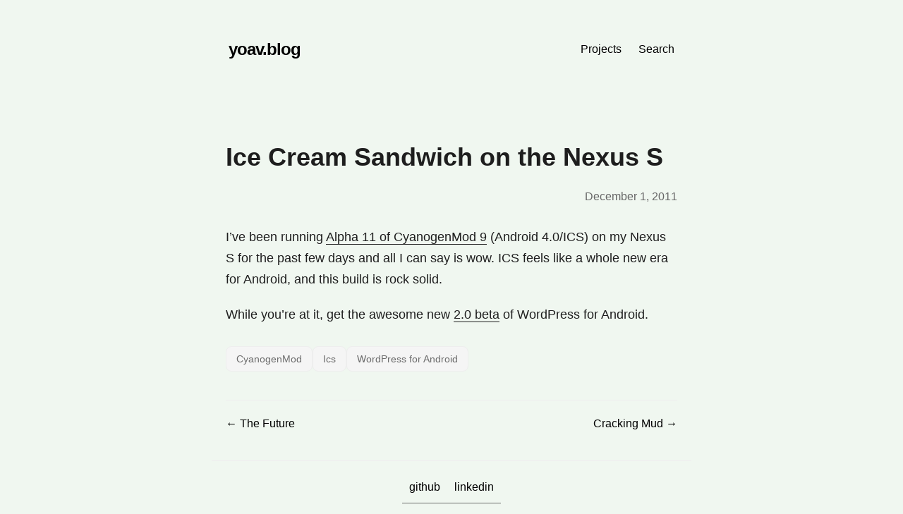

--- FILE ---
content_type: text/html; charset=utf-8
request_url: https://yoav.blog/2011/12/01/ice-cream-sandwich-on-the-nexus-s/
body_size: 2787
content:
<!doctype html><html lang=en dir=auto><head><meta charset=utf-8><meta http-equiv=X-UA-Compatible content="IE=edge"><meta name=viewport content="width=device-width,initial-scale=1,shrink-to-fit=no"><meta name=robots content="index, follow"><title>Ice Cream Sandwich on the Nexus S | yoav.blog</title><meta name=keywords content="CyanogenMod,ics,WordPress for Android"><meta name=description content="I’ve been running Alpha 11 of CyanogenMod 9 (Android 4.0/ICS) on my Nexus S for the past few days and all I can say is wow. ICS feels like a whole new era for Android, and this build is rock solid.
While you’re at it, get the awesome new 2.0 beta of WordPress for Android."><meta name=author content="Yoav"><link rel=canonical href=https://yoav.blog/2011/12/01/ice-cream-sandwich-on-the-nexus-s/><link crossorigin=anonymous href=/assets/css/stylesheet.963f0a92996d6fd2c8d13ac332ec183b2fd16cca07777866168479186bfde69d.css integrity="sha256-lj8Kkpltb9LI0TrDMuwYOy/RbMoHd3hmFoR5GGv95p0=" rel="preload stylesheet" as=style><link rel=icon href=https://yoav.blog/favicon.ico><link rel=icon type=image/png sizes=16x16 href=https://yoav.blog/favicon-16x16.png><link rel=icon type=image/png sizes=32x32 href=https://yoav.blog/favicon-32x32.png><link rel=apple-touch-icon href=https://yoav.blog/apple-touch-icon.png><link rel=mask-icon href=https://yoav.blog/safari-pinned-tab.svg><meta name=theme-color content="#2e2e33"><meta name=msapplication-TileColor content="#2e2e33"><link rel=alternate hreflang=en href=https://yoav.blog/2011/12/01/ice-cream-sandwich-on-the-nexus-s/><noscript><style>#theme-toggle,.top-link{display:none}</style></noscript><script>!function(e,t){var n,s,o,i;t.__SV||window.posthog&&window.posthog.__loaded||(window.posthog=t,t._i=[],t.init=function(a,r,c){function d(e,t){var n=t.split(".");2==n.length&&(e=e[n[0]],t=n[1]),e[t]=function(){e.push([t].concat(Array.prototype.slice.call(arguments,0)))}}(n=e.createElement("script")).type="text/javascript",n.crossOrigin="anonymous",n.async=!0,n.src=r.api_host.replace(".i.posthog.com","-assets.i.posthog.com")+"/static/array.js",(i=e.getElementsByTagName("script")[0]).parentNode.insertBefore(n,i);var l=t;for(0[0]!==c?l=t[c]=[]:c="posthog",l.people=l.people||[],l.toString=function(e){var t="posthog";return"posthog"!==c&&(t+="."+c),e||(t+=" (stub)"),t},l.people.toString=function(){return l.toString(1)+".people (stub)"},o="init Rr Mr fi Cr Ar ci Tr Fr capture Mi calculateEventProperties Lr register register_once register_for_session unregister unregister_for_session Hr getFeatureFlag getFeatureFlagPayload isFeatureEnabled reloadFeatureFlags updateEarlyAccessFeatureEnrollment getEarlyAccessFeatures on onFeatureFlags onSurveysLoaded onSessionId getSurveys getActiveMatchingSurveys renderSurvey displaySurvey canRenderSurvey canRenderSurveyAsync identify setPersonProperties group resetGroups setPersonPropertiesForFlags resetPersonPropertiesForFlags setGroupPropertiesForFlags resetGroupPropertiesForFlags reset get_distinct_id getGroups get_session_id get_session_replay_url alias set_config startSessionRecording stopSessionRecording sessionRecordingStarted captureException loadToolbar get_property getSessionProperty Ur jr createPersonProfile zr kr Br opt_in_capturing opt_out_capturing has_opted_in_capturing has_opted_out_capturing get_explicit_consent_status is_capturing clear_opt_in_out_capturing Dr debug M Nr getPageViewId captureTraceFeedback captureTraceMetric $r".split(" "),s=0;s<o.length;s++)d(l,o[s]);t._i.push([a,r,c])},t.__SV=1)}(document,window.posthog||[]),posthog.init("phc_qYlmxZuKfBt7znAR8V05XM7PHSKpzVdycwKvn6dTWZ3",{api_host:"https://eu.i.posthog.com",defaults:"2025-05-24",person_profiles:"identified_only"})</script><meta property="og:url" content="https://yoav.blog/2011/12/01/ice-cream-sandwich-on-the-nexus-s/"><meta property="og:site_name" content="yoav.blog"><meta property="og:title" content="Ice Cream Sandwich on the Nexus S"><meta property="og:description" content="I’ve been running Alpha 11 of CyanogenMod 9 (Android 4.0/ICS) on my Nexus S for the past few days and all I can say is wow. ICS feels like a whole new era for Android, and this build is rock solid.
While you’re at it, get the awesome new 2.0 beta of WordPress for Android."><meta property="og:locale" content="en-us"><meta property="og:type" content="article"><meta property="article:section" content="posts"><meta property="article:published_time" content="2011-12-01T11:45:25+00:00"><meta property="article:modified_time" content="2011-12-01T11:45:25+00:00"><meta property="article:tag" content="CyanogenMod"><meta property="article:tag" content="Ics"><meta property="article:tag" content="WordPress for Android"><meta property="og:image" content="https://yoav.blog/og-image.png"><meta name=twitter:card content="summary_large_image"><meta name=twitter:image content="https://yoav.blog/og-image.png"><meta name=twitter:title content="Ice Cream Sandwich on the Nexus S"><meta name=twitter:description content="I’ve been running Alpha 11 of CyanogenMod 9 (Android 4.0/ICS) on my Nexus S for the past few days and all I can say is wow. ICS feels like a whole new era for Android, and this build is rock solid.
While you’re at it, get the awesome new 2.0 beta of WordPress for Android."><script type=application/ld+json>{"@context":"https://schema.org","@type":"BreadcrumbList","itemListElement":[{"@type":"ListItem","position":1,"name":"Posts","item":"https://yoav.blog/posts/"},{"@type":"ListItem","position":2,"name":"Ice Cream Sandwich on the Nexus S","item":"https://yoav.blog/2011/12/01/ice-cream-sandwich-on-the-nexus-s/"}]}</script><script type=application/ld+json>{"@context":"https://schema.org","@type":"BlogPosting","headline":"Ice Cream Sandwich on the Nexus S","name":"Ice Cream Sandwich on the Nexus S","description":"I’ve been running Alpha 11 of CyanogenMod 9 (Android 4.0/ICS) on my Nexus S for the past few days and all I can say is wow. ICS feels like a whole new era for Android, and this build is rock solid.\nWhile you’re at it, get the awesome new 2.0 beta of WordPress for Android.\n","keywords":["CyanogenMod","ics","WordPress for Android"],"articleBody":"I’ve been running Alpha 11 of CyanogenMod 9 (Android 4.0/ICS) on my Nexus S for the past few days and all I can say is wow. ICS feels like a whole new era for Android, and this build is rock solid.\nWhile you’re at it, get the awesome new 2.0 beta of WordPress for Android.\n","wordCount":"55","inLanguage":"en","image":"https://yoav.blog/og-image.png","datePublished":"2011-12-01T11:45:25Z","dateModified":"2011-12-01T11:45:25Z","author":{"@type":"Person","name":"Yoav"},"mainEntityOfPage":{"@type":"WebPage","@id":"https://yoav.blog/2011/12/01/ice-cream-sandwich-on-the-nexus-s/"},"publisher":{"@type":"Organization","name":"yoav.blog","logo":{"@type":"ImageObject","url":"https://yoav.blog/favicon.ico"}}}</script></head><body id=top><script>localStorage.getItem("pref-theme")==="dark"?document.body.classList.add("dark"):localStorage.getItem("pref-theme")==="light"?document.body.classList.remove("dark"):"light"==="dark"&&document.body.classList.add("dark")</script><header class=header><nav class=nav><div class=logo><a href=https://yoav.blog/ accesskey=h title="yoav.blog (Alt + H)">yoav.blog</a><div class=logo-switches></div></div><ul id=menu><li><a href=https://yoav.blog/projects/ title=Projects rel="noopener noreferrer">Projects</a></li><li><a href=https://yoav.blog/search/ title="Search (Alt + /)" accesskey=/>Search</a></li></ul></nav></header><main class=main><article class=post-single><header class=post-header><h1 class=post-title>Ice Cream Sandwich on the Nexus S</h1><div class=post-meta><time>December 1, 2011</time></div></header><div class=post-content><p>I’ve been running <a href="http://forum.xda-developers.com/showthread.php?t=1356228">Alpha 11 of CyanogenMod 9</a> (Android 4.0/ICS) on my Nexus S for the past few days and all I can say is wow. ICS feels like a whole new era for Android, and this build is rock solid.</p><p>While you’re at it, get the awesome new <a href=http://androiddevel.wordpress.com/2011/11/24/the-wordpress-for-android-2-0-beta-2-is/>2.0 beta</a> of WordPress for Android.</p></div><footer class=post-footer><ul class=post-tags><li><a href=https://yoav.blog/tags/cyanogenmod/>CyanogenMod</a></li><li><a href=https://yoav.blog/tags/ics/>Ics</a></li><li><a href=https://yoav.blog/tags/wordpress-for-android/>WordPress for Android</a></li></ul><nav class=post-nav><div class=prev-post><a href=https://yoav.blog/2011/11/30/the-future/ rel=prev>← The Future</a></div><div class=next-post><a href=https://yoav.blog/2011/12/07/cracking-mud/ rel=next>Cracking Mud →</a></div></nav></footer></article></main><footer class=footer><div class=footer-content><div class=social-icons><a href=https://github.com/yoavf target=_blank rel="noopener noreferrer" title=github>github</a>
<a href=https://www.linkedin.com/in/yoavf/ target=_blank rel="noopener noreferrer" title=linkedin>linkedin</a></div></div></footer></body></html>

--- FILE ---
content_type: text/css; charset=utf-8
request_url: https://yoav.blog/assets/css/stylesheet.963f0a92996d6fd2c8d13ac332ec183b2fd16cca07777866168479186bfde69d.css
body_size: 6025
content:
/*
  PaperMod v8+
  License: MIT https://github.com/adityatelange/hugo-PaperMod/blob/master/LICENSE
  Copyright (c) 2020 nanxiaobei and adityatelange
  Copyright (c) 2021-2025 adityatelange
*/
:root{--gap:24px;--content-gap:20px;--nav-width:1024px;--main-width:720px;--header-height:60px;--footer-height:60px;--radius:8px;--theme:rgb(255, 255, 255);--entry:rgb(255, 255, 255);--primary:rgb(30, 30, 30);--secondary:rgb(108, 108, 108);--tertiary:rgb(214, 214, 214);--content:rgb(31, 31, 31);--code-block-bg:rgb(28, 29, 33);--code-bg:rgb(245, 245, 245);--border:rgb(238, 238, 238)}.dark{--theme:rgb(29, 30, 32);--entry:rgb(46, 46, 51);--primary:rgb(218, 218, 219);--secondary:rgb(155, 156, 157);--tertiary:rgb(65, 66, 68);--content:rgb(196, 196, 197);--code-block-bg:rgb(46, 46, 51);--code-bg:rgb(55, 56, 62);--border:rgb(51, 51, 51)}.list{background:var(--code-bg)}.dark.list{background:var(--theme)}*,::after,::before{box-sizing:border-box}html{-webkit-tap-highlight-color:transparent;overflow-y:scroll;-webkit-text-size-adjust:100%;text-size-adjust:100%}a,button,body,h1,h2,h3,h4,h5,h6{color:var(--primary)}body{font-family:-apple-system,BlinkMacSystemFont,segoe ui,Roboto,Oxygen,Ubuntu,Cantarell,open sans,helvetica neue,sans-serif;font-size:18px;line-height:1.6;word-break:break-word;background:var(--theme)}article,aside,figcaption,figure,footer,header,hgroup,main,nav,section,table{display:block}h1,h2,h3,h4,h5,h6{line-height:1.2}h1,h2,h3,h4,h5,h6,p{margin-top:0;margin-bottom:0}ul{padding:0}a{text-decoration:none}body,figure,ul{margin:0}table{width:100%;border-collapse:collapse;border-spacing:0;overflow-x:auto;word-break:keep-all}button,input,textarea{padding:0;font:inherit;background:0 0;border:0}input,textarea{outline:0}button,input[type=button],input[type=submit]{cursor:pointer}input:-webkit-autofill,textarea:-webkit-autofill{box-shadow:0 0 0 50px var(--theme)inset}img{display:block;max-width:100%}.not-found{position:absolute;left:0;right:0;display:flex;align-items:center;justify-content:center;height:80%;font-size:160px;font-weight:700}.archive-posts{width:100%;font-size:16px}.archive-year{margin-top:40px}.archive-year:not(:last-of-type){border-bottom:2px solid var(--border)}.archive-month{display:flex;align-items:flex-start;padding:10px 0}.archive-month-header{margin:25px 0;width:200px}.archive-month:not(:last-of-type){border-bottom:1px solid var(--border)}.archive-entry{position:relative;padding:5px;margin:10px 0}.archive-entry-title{margin:5px 0;font-weight:400}.archive-count,.archive-meta{color:var(--secondary);font-size:14px}.footer,.top-link{font-size:12px;color:var(--secondary)}.footer{max-width:calc(var(--main-width) + var(--gap) * 2);margin:auto;padding:calc((var(--footer-height) - var(--gap))/2)var(--gap);text-align:center;line-height:24px}.footer span{margin-inline-start:1px;margin-inline-end:1px}.footer span:last-child{white-space:nowrap}.footer a{color:inherit;border-bottom:1px solid var(--secondary)}.footer a:hover{border-bottom:1px solid var(--primary)}.top-link{visibility:hidden;position:fixed;bottom:60px;right:30px;z-index:99;background:var(--tertiary);width:42px;height:42px;padding:12px;border-radius:64px;transition:visibility .5s,opacity .8s linear}.top-link,.top-link svg{filter:drop-shadow(0 0 0 var(--theme))}.footer a:hover,.top-link:hover{color:var(--primary)}.top-link:focus,#theme-toggle:focus{outline:0}.nav{display:flex;flex-wrap:wrap;justify-content:space-between;max-width:calc(var(--nav-width) + var(--gap) * 2);margin-inline-start:auto;margin-inline-end:auto;line-height:var(--header-height)}.nav a{display:block}.logo,#menu{display:flex;margin:auto var(--gap)}.logo{flex-wrap:inherit}.logo a{font-size:24px;font-weight:700}.logo a img,.logo a svg{display:inline;vertical-align:middle;pointer-events:none;transform:translate(0,-10%);border-radius:6px;margin-inline-end:8px}button#theme-toggle{font-size:26px;margin:auto 4px}body.dark #moon{vertical-align:middle;display:none}body:not(.dark) #sun{display:none}#menu{list-style:none;word-break:keep-all;overflow-x:auto;white-space:nowrap}#menu li+li{margin-inline-start:var(--gap)}#menu a{font-size:16px}#menu .active{font-weight:500;border-bottom:2px solid}.lang-switch li,.lang-switch ul,.logo-switches{display:inline-flex;margin:auto 4px}.lang-switch{display:flex;flex-wrap:inherit}.lang-switch a{margin:auto 3px;font-size:16px;font-weight:500}.logo-switches{flex-wrap:inherit}.main{position:relative;min-height:calc(100vh - var(--header-height) - var(--footer-height));max-width:calc(var(--main-width) + var(--gap) * 2);margin:auto;padding:var(--gap)}.page-header h1{font-size:40px}.pagination{display:flex}.pagination a{color:var(--theme);font-size:13px;line-height:36px;background:var(--primary);border-radius:calc(36px/2);padding:0 16px}.pagination .next{margin-inline-start:auto}.social-icons a{display:inline-flex;padding:10px}.social-icons a svg{height:26px;width:26px}code{direction:ltr}div.highlight,pre{position:relative}.copy-code{display:none;position:absolute;top:4px;right:4px;color:rgba(255,255,255,.8);background:rgba(78,78,78,.8);border-radius:var(--radius);padding:0 5px;font-size:14px;user-select:none}div.highlight:hover .copy-code,pre:hover .copy-code{display:block}.first-entry{position:relative;display:flex;flex-direction:column;justify-content:center;min-height:320px;margin:var(--gap)0 calc(var(--gap) * 2)}.first-entry .entry-header{overflow:hidden;display:-webkit-box;-webkit-box-orient:vertical;-webkit-line-clamp:3}.first-entry .entry-header h1{font-size:34px;line-height:1.3}.first-entry .entry-content{margin:14px 0;font-size:16px;-webkit-line-clamp:3}.first-entry .entry-footer{font-size:14px}.home-info .entry-content{-webkit-line-clamp:unset}.post-entry{position:relative;margin-bottom:var(--gap);padding:var(--gap);background:var(--entry);border-radius:var(--radius);transition:transform .1s;border:1px solid var(--border)}.post-entry:active{transform:scale(.96)}.tag-entry .entry-cover{display:none}.entry-header h2{font-size:24px;line-height:1.3}.entry-content{margin:8px 0;color:var(--secondary);font-size:14px;line-height:1.6;overflow:hidden;display:-webkit-box;-webkit-box-orient:vertical;-webkit-line-clamp:2}.entry-footer{color:var(--secondary);font-size:13px}.entry-link{position:absolute;left:0;right:0;top:0;bottom:0}.entry-hint{color:var(--secondary)}.entry-hint-parent{display:flex;justify-content:space-between}.entry-cover{font-size:14px;margin-bottom:var(--gap);text-align:center}.entry-cover img{border-radius:var(--radius);width:100%;height:auto}.entry-cover a{box-shadow:0 1px 0 var(--primary)}.page-header,.post-header{margin:24px auto var(--content-gap)}.post-title{margin-bottom:2px;font-size:40px}.post-description{margin-top:10px;margin-bottom:5px}.post-meta,.breadcrumbs{color:var(--secondary);font-size:14px}.breadcrumbs{display:flex;flex-wrap:wrap;align-items:center}.i18n_list{display:inline-flex}.post-meta .i18n_list li{list-style:none;margin:auto 3px}.breadcrumbs a{font-size:16px}.post-content{color:var(--content);margin:30px 0}.post-content h3,.post-content h4,.post-content h5,.post-content h6{margin:24px 0 16px}.post-content h1{margin:40px auto 32px;font-size:40px}.post-content h2{margin:32px auto 24px;font-size:32px}.post-content h3{font-size:24px}.post-content h4{font-size:16px}.post-content h5{font-size:14px}.post-content h6{font-size:12px}.post-content a,.post-meta .i18n_list li a,.toc a:hover{box-shadow:0 1px;box-decoration-break:clone;-webkit-box-decoration-break:clone}.post-content a code{margin:auto 0;border-radius:0;box-shadow:0 -1px 0 var(--primary)inset}.post-content del{text-decoration:line-through}.post-content dl,.post-content ol,.post-content p,.post-content figure,.post-content ul{margin-bottom:var(--content-gap)}.post-content ol,.post-content ul{padding-inline-start:20px}.post-content li{margin-top:5px}.post-content li p{margin-bottom:0}.post-content dl{display:flex;flex-wrap:wrap;margin:0}.post-content dt{width:25%;font-weight:700}.post-content dd{width:75%;margin-inline-start:0;padding-inline-start:10px}.post-content dd~dd,.post-content dt~dt{margin-top:10px}.post-content table{margin-bottom:var(--content-gap)}.post-content table th,.post-content table:not(.highlighttable,.highlight table,.gist .highlight) td{min-width:80px;padding:8px 5px;line-height:1.5;border-bottom:1px solid var(--border)}.post-content table th{text-align:start}.post-content table:not(.highlighttable) td code:only-child{margin:auto 0}.post-content .highlight table{border-radius:var(--radius)}.post-content .highlight:not(table){margin:10px auto;background:var(--code-block-bg)!important;border-radius:var(--radius);direction:ltr}.post-content li>.highlight{margin-inline-end:0}.post-content ul pre{margin-inline-start:calc(var(--gap) * -2)}.post-content .highlight pre{margin:0}.post-content .highlighttable{table-layout:fixed}.post-content .highlighttable td:first-child{width:40px}.post-content .highlighttable td .linenodiv{padding-inline-end:0!important}.post-content .highlighttable td .highlight,.post-content .highlighttable td .linenodiv pre{margin-bottom:0}.post-content code{margin:auto 4px;padding:4px 6px;font-size:.78em;line-height:1.5;background:var(--code-bg);border-radius:2px}.post-content pre code{display:grid;margin:auto 0;padding:10px;color:#d5d5d6;background:var(--code-block-bg)!important;border-radius:var(--radius);overflow-x:auto;word-break:break-all}.post-content blockquote{margin:20px 0;padding:0 14px;border-inline-start:3px solid var(--primary)}.post-content hr{margin:30px 0;height:2px;background:var(--tertiary);border:0}.post-content iframe{max-width:100%}.post-content img{border-radius:4px;margin:1rem 0}.post-content img[src*="#center"]{margin:1rem auto}.post-content figure.align-center{text-align:center}.post-content figure>figcaption{color:var(--primary);font-size:16px;font-weight:700;margin:8px 0 16px}.post-content figure>figcaption>p{color:var(--secondary);font-size:14px;font-weight:400}.toc{margin-bottom:var(--content-gap);border:1px solid var(--border);background:var(--code-bg);border-radius:var(--radius);padding:.4em}.dark .toc{background:var(--entry)}.toc details summary{cursor:zoom-in;margin-inline-start:10px;user-select:none}.toc details[open] summary{cursor:zoom-out}.toc .details{display:inline;font-weight:500}.toc .inner{margin:5px 20px;padding:0 10px;opacity:.9}.toc li ul{margin-inline-start:var(--gap)}.toc summary:focus{outline:0}.post-footer{margin-top:var(--content-gap)}.post-footer>*{margin-bottom:10px}.post-tags{display:flex;flex-wrap:wrap;gap:10px}.post-tags li{display:inline-block}.post-tags a,.share-buttons,.paginav{border-radius:var(--radius);background:var(--code-bg);border:1px solid var(--border)}.post-tags a{display:block;padding:0 14px;color:var(--secondary);font-size:14px;line-height:34px;background:var(--code-bg)}.post-tags a:hover,.paginav a:hover{background:var(--border)}.share-buttons{padding:10px;display:flex;justify-content:center;overflow-x:auto;gap:10px}.share-buttons li,.share-buttons a{display:inline-flex}.share-buttons a:not(:last-of-type){margin-inline-end:12px}h1:hover .anchor,h2:hover .anchor,h3:hover .anchor,h4:hover .anchor,h5:hover .anchor,h6:hover .anchor{display:inline-flex;color:var(--secondary);margin-inline-start:8px;font-weight:500;user-select:none}.paginav{display:flex;line-height:30px}.paginav a{padding-inline-start:14px;padding-inline-end:14px;border-radius:var(--radius)}.paginav .title{letter-spacing:1px;text-transform:uppercase;font-size:small;color:var(--secondary)}.paginav .prev,.paginav .next{width:50%}.paginav span:hover:not(.title){box-shadow:0 1px}.paginav .next{margin-inline-start:auto;text-align:right}[dir=rtl] .paginav .next{text-align:left}h1>a>svg{display:inline}img.in-text{display:inline;margin:auto}.buttons,.main .profile{display:flex;justify-content:center}.main .profile{align-items:center;min-height:calc(100vh - var(--header-height) - var(--footer-height) - (var(--gap) * 2));text-align:center}.profile .profile_inner{display:flex;flex-direction:column;align-items:center;gap:10px}.profile img{border-radius:50%}.buttons{flex-wrap:wrap;max-width:400px}.button{background:var(--tertiary);border-radius:var(--radius);margin:8px;padding:6px;transition:transform .1s}.button-inner{padding:0 8px}.button:active{transform:scale(.96)}#searchbox input{padding:4px 10px;width:100%;color:var(--primary);font-weight:700;border:2px solid var(--tertiary);border-radius:var(--radius)}#searchbox input:focus{border-color:var(--secondary)}#searchResults li{list-style:none;border-radius:var(--radius);padding:10px;margin:10px 0;position:relative;font-weight:500}#searchResults{margin:10px 0;width:100%}#searchResults li:active{transition:transform .1s;transform:scale(.98)}#searchResults a{position:absolute;width:100%;height:100%;top:0;left:0;outline:none}#searchResults .focus{transform:scale(.98);border:2px solid var(--tertiary)}.terms-tags li{display:inline-block;margin:10px;font-weight:500}.terms-tags a{display:block;padding:3px 10px;background:var(--tertiary);border-radius:6px;transition:transform .1s}.terms-tags a:active{background:var(--tertiary);transform:scale(.96)}.bg{color:#cad3f5;background-color:#24273a}.chroma{color:#cad3f5;background-color:#24273a}.chroma .x{}.chroma .err{color:#ed8796}.chroma .cl{}.chroma .lnlinks{outline:none;text-decoration:none;color:inherit}.chroma .lntd{vertical-align:top;padding:0;margin:0;border:0}.chroma .lntable{border-spacing:0;padding:0;margin:0;border:0}.chroma .hl{background-color:#474733}.chroma .lnt{white-space:pre;-webkit-user-select:none;user-select:none;margin-right:.4em;padding:0 .4em;color:#8087a2}.chroma .ln{white-space:pre;-webkit-user-select:none;user-select:none;margin-right:.4em;padding:0 .4em;color:#8087a2}.chroma .line{display:flex}.chroma .k{color:#c6a0f6}.chroma .kc{color:#f5a97f}.chroma .kd{color:#ed8796}.chroma .kn{color:#8bd5ca}.chroma .kp{color:#c6a0f6}.chroma .kr{color:#c6a0f6}.chroma .kt{color:#ed8796}.chroma .n{}.chroma .na{color:#8aadf4}.chroma .nb{color:#91d7e3}.chroma .bp{color:#91d7e3}.chroma .nc{color:#eed49f}.chroma .no{color:#eed49f}.chroma .nd{color:#8aadf4;font-weight:700}.chroma .ni{color:#8bd5ca}.chroma .ne{color:#f5a97f}.chroma .nf{color:#8aadf4}.chroma .fm{color:#8aadf4}.chroma .nl{color:#91d7e3}.chroma .nn{color:#f5a97f}.chroma .nx{}.chroma .py{color:#f5a97f}.chroma .nt{color:#c6a0f6}.chroma .nv{color:#f4dbd6}.chroma .vc{color:#f4dbd6}.chroma .vg{color:#f4dbd6}.chroma .vi{color:#f4dbd6}.chroma .vm{color:#f4dbd6}.chroma .l{}.chroma .ld{}.chroma .s{color:#a6da95}.chroma .sa{color:#ed8796}.chroma .sb{color:#a6da95}.chroma .sc{color:#a6da95}.chroma .dl{color:#8aadf4}.chroma .sd{color:#6e738d}.chroma .s2{color:#a6da95}.chroma .se{color:#8aadf4}.chroma .sh{color:#6e738d}.chroma .si{color:#a6da95}.chroma .sx{color:#a6da95}.chroma .sr{color:#8bd5ca}.chroma .s1{color:#a6da95}.chroma .ss{color:#a6da95}.chroma .m{color:#f5a97f}.chroma .mb{color:#f5a97f}.chroma .mf{color:#f5a97f}.chroma .mh{color:#f5a97f}.chroma .mi{color:#f5a97f}.chroma .il{color:#f5a97f}.chroma .mo{color:#f5a97f}.chroma .o{color:#91d7e3;font-weight:700}.chroma .ow{color:#91d7e3;font-weight:700}.chroma .p{}.chroma .c{color:#6e738d;font-style:italic}.chroma .ch{color:#6e738d;font-style:italic}.chroma .cm{color:#6e738d;font-style:italic}.chroma .c1{color:#6e738d;font-style:italic}.chroma .cs{color:#6e738d;font-style:italic}.chroma .cp{color:#6e738d;font-style:italic}.chroma .cpf{color:#6e738d;font-weight:700;font-style:italic}.chroma .g{}.chroma .gd{color:#ed8796;background-color:#363a4f}.chroma .ge{font-style:italic}.chroma .gr{color:#ed8796}.chroma .gh{color:#f5a97f;font-weight:700}.chroma .gi{color:#a6da95;background-color:#363a4f}.chroma .go{}.chroma .gp{}.chroma .gs{font-weight:700}.chroma .gu{color:#f5a97f;font-weight:700}.chroma .gt{color:#ed8796}.chroma .gl{text-decoration:underline}.chroma .w{}.chroma{background-color:unset!important}.chroma .hl{display:flex}.chroma .lnt{padding:0 0 0 12px}.highlight pre.chroma code{padding:8px 0}.highlight pre.chroma .line .cl,.chroma .ln{padding:0 10px}.chroma .lntd:last-of-type{width:100%}::-webkit-scrollbar-track{background:0 0}.list:not(.dark)::-webkit-scrollbar-track{background:var(--code-bg)}::-webkit-scrollbar-thumb{background:var(--tertiary);border:5px solid var(--theme);border-radius:var(--radius)}.list:not(.dark)::-webkit-scrollbar-thumb{border:5px solid var(--code-bg)}::-webkit-scrollbar-thumb:hover{background:var(--secondary)}::-webkit-scrollbar:not(.highlighttable,.highlight table,.gist .highlight){background:var(--theme)}.post-content .highlighttable td .highlight pre code::-webkit-scrollbar{display:none}.post-content :not(table) ::-webkit-scrollbar-thumb{border:2px solid var(--code-block-bg);background:#717175}.post-content :not(table) ::-webkit-scrollbar-thumb:hover{background:#a3a3a5}.gist table::-webkit-scrollbar-thumb{border:2px solid #fff;background:#adadad}.gist table::-webkit-scrollbar-thumb:hover{background:#707070}.post-content table::-webkit-scrollbar-thumb{border-width:2px}@media screen and (min-width:768px){::-webkit-scrollbar{width:19px;height:11px}}@media screen and (max-width:768px){:root{--gap:14px}.profile img{transform:scale(.85)}.first-entry{min-height:260px}.archive-month{flex-direction:column}.archive-year{margin-top:20px}.footer{padding:calc((var(--footer-height) - var(--gap) - 10px)/2)var(--gap)}}@media screen and (max-width:900px){.list .top-link{transform:translateY(-5rem)}}@media screen and (max-width:340px){.share-buttons{justify-content:unset}}@media(prefers-reduced-motion){.terms-tags a:active,.button:active,.post-entry:active,.top-link,#searchResults .focus,#searchResults li:active{transform:none}}:root{--main-font:-apple-system, BlinkMacSystemFont, "Segoe UI", Roboto, Oxygen, Ubuntu, Cantarell, "Open Sans", "Helvetica Neue", sans-serif;--content-width:680px;--text-color:#000;--date-color:#666;--link-color:#000}body{font-family:var(--main-font);line-height:1.6;color:var(--text-color);background:#f0f7f0!important}.post-single{background:#f0f7f0!important}.header{background:0 0;border-bottom:none;padding:40px 0;max-width:var(--content-width);margin:0 auto;position:relative}.header .wrapper{display:flex;justify-content:space-between;align-items:center;position:relative}.nav{position:static;font-size:16px}.nav a{color:var(--text-color);text-decoration:none}.nav a:hover{text-decoration:underline}.logo-switches{justify-content:flex-start}.logo{font-size:48px;font-weight:700;letter-spacing:-1px}.logo a{color:var(--text-color);text-decoration:none}.logo a:hover{text-decoration:none}.main{max-width:var(--content-width);margin:0 auto;padding:0 20px 20px;min-height:auto!important}.post-entry{margin:40px 0;padding:0;background:0 0;border:none;border-radius:0}.first-entry{margin:60px 0 40px;background:0 0;border:none;border-radius:0}.first-entry .entry-header,.post-entry .entry-header{margin:0}.entry-header h2{font-size:24px;font-weight:400;line-height:1.3;margin:0}.post-title a,.entry-header h2 a{color:var(--text-color);text-decoration:none;font-weight:400}.post-title a:hover,.entry-header h2 a:hover{text-decoration:underline}.post-meta,.entry-footer{font-size:16px;color:var(--date-color);margin-top:0;text-align:right}.home .entry-content,.list .entry-content,.entry-cover,.post-description,.home .post-tags,.list .post-tags,.share-buttons,.breadcrumbs,.home .post-footer,.list .post-footer,.top-link,.theme-toggle,#theme-toggle{display:none!important}.post-single .post-footer{display:block}.post-single .post-content{display:block!important}.archive-entry{display:flex;justify-content:space-between;align-items:baseline;margin:30px 0}.archive-entry h3{font-size:24px;font-weight:400;margin:0}.archive-entry a{color:var(--text-color);text-decoration:none}.archive-entry a:hover{text-decoration:underline}.archive-meta{color:var(--date-color);font-size:16px;white-space:nowrap;margin-left:20px}.page-footer{margin-top:0!important;margin-bottom:20px!important}.pagination{margin:20px 0;justify-content:center;display:flex!important;background:0 0!important;border:none!important;border-radius:0!important}.pagination a,.pagination span{color:var(--text-color);background:0 0!important;border:none!important;text-decoration:none;padding:5px 10px;margin:0 5px;border-radius:0!important}.pagination a:hover{text-decoration:underline;background:0 0!important}.page-item.active{font-weight:700;background:0 0!important}.paginav{background:0 0!important;border:none!important}.paginav a{background:0 0!important;border:none!important;color:var(--text-color)!important}.paginav .prev,.paginav .next{background:0 0!important}.paginav a:hover{background:0 0!important;text-decoration:underline}.post-single{margin-top:60px}.post-header h1{font-size:36px;font-weight:700;line-height:1.3;margin:0 0 20px}.post-content{font-size:18px;line-height:1.7}.post-nav{display:flex!important;justify-content:space-between;margin-top:40px;padding-top:20px;border-top:1px solid #eee;width:100%}.prev-post,.next-post{flex:1}.next-post{text-align:right}.post-nav a{color:var(--text-color)!important;text-decoration:none;font-size:16px;display:block}.post-nav a:hover{text-decoration:underline}footer.footer{display:block!important;margin-top:10px!important;padding:15px 0;border-top:1px solid #eee;max-width:var(--content-width);margin-left:auto;margin-right:auto;text-align:center}main+footer,.main+footer,main+footer.footer{margin-top:10px!important}.footer-content{display:flex;justify-content:center;align-items:center;gap:10px}.footer-content span{color:var(--text-color);font-size:16px}.social-icons{display:flex!important;gap:20px;margin:0;padding:0;list-style:none}.social-icons a{color:var(--text-color)!important;text-decoration:none;background:0 0!important;font-size:16px;text-transform:lowercase}.social-icons a:hover{text-decoration:underline}.social-icons svg{display:none}footer>span:first-child{display:none}footer>span:last-child{display:none}.home-info{display:none}.post-entry,.first-entry{display:flex;justify-content:space-between;align-items:baseline}.entry-header{flex:1}.entry-footer{flex-shrink:0;margin-top:0;margin-left:20px}.post-single .post-content h2{font-size:24px;font-weight:400;margin:0;display:flex;justify-content:space-between;align-items:baseline}.post-single .post-content h2 a{text-decoration:none;border-bottom:none;box-shadow:none}.post-single .post-content h2 a:hover{text-decoration:underline;border-bottom:none;box-shadow:none}.post-single .post-content h2+p{margin:0;font-size:16px;color:var(--date-color);font-style:normal;text-align:right;margin-top:-24px;margin-bottom:20px}.post-single .post-content h2+p em{font-style:normal}.footnote-ref,.footnote-backref{text-decoration:none!important;box-shadow:none!important}.footnotes a{text-decoration:none!important;box-shadow:none!important}.post-content blockquote{border-left:3px solid #1da1f2;padding:12px 16px;margin:1.5rem 0;background:#f9f9f9}.post-content blockquote p{margin:0 0 8px}.post-content blockquote p:last-child{margin-bottom:0}.post-content blockquote cite{color:#666;font-size:14px;font-style:normal}.post-content img{max-width:100%;max-height:600px;height:auto;object-fit:cover;display:block;margin:0 auto}.post-content figure{max-width:100%;margin:1rem 0}.blocks-gallery-item img,.tiled-gallery__item img{max-width:400px!important;max-height:300px!important;width:100%!important;height:250px!important;object-fit:cover!important}.wp-block-cover__image-background{max-height:400px!important;object-fit:cover!important}.wp-block-image img{max-width:600px!important;max-height:500px!important;object-fit:contain!important}.blocks-gallery-item img,.tiled-gallery__item img{object-fit:cover;transition:transform .2s ease}.blocks-gallery-item a:hover img,.tiled-gallery__item a:hover img{transform:scale(1.02)}.blocks-gallery-item img[src],.tiled-gallery__item img[src]{background:#f5f5f5;min-height:150px}.wp-block-cover{position:relative;background-size:cover;background-position:50%;display:flex;align-items:center;justify-content:center;padding:2rem;margin:2rem 0;min-height:300px;overflow:hidden}.wp-block-cover__image-background{position:absolute;top:0;left:0;right:0;bottom:0;width:100%;height:100%;object-fit:cover;z-index:0}.wp-block-cover__gradient-background{position:absolute;top:0;left:0;right:0;bottom:0;background:rgba(0,0,0,.3);z-index:1}.wp-block-cover__inner-container{position:relative;z-index:2;color:#fff;text-align:center;max-width:100%}.wp-block-cover__inner-container p{margin:0;font-size:1.5rem;font-weight:700;color:#fff!important;text-shadow:0 2px 4px rgba(0,0,0,.7)}.wp-block-cover-text{color:#fff!important;font-size:1.5rem;font-weight:700;text-shadow:0 2px 4px rgba(0,0,0,.7)}.wp-block-gallery{display:flex;flex-wrap:wrap;list-style:none;padding:0;margin:2rem 0;gap:1rem}.wp-block-gallery.columns-4 .blocks-gallery-item{flex:0 0 calc(25% - .75rem)}.wp-block-gallery.columns-3 .blocks-gallery-item{flex:0 0 calc(33.333% - .75rem)}.wp-block-gallery.columns-2 .blocks-gallery-item{flex:0 0 calc(50% - .5rem)}.blocks-gallery-grid{display:flex;flex-wrap:wrap;list-style:none;padding:0;margin:0;gap:1rem}.blocks-gallery-item{margin:0;position:relative}.blocks-gallery-item figure{margin:0;height:100%}.blocks-gallery-item img{display:block;width:100%;height:200px;object-fit:cover;border-radius:4px}.wp-block-jetpack-tiled-gallery .tiled-gallery__gallery{display:flex;flex-direction:column;gap:8px}.tiled-gallery__row{display:flex;gap:8px;align-items:flex-start}.tiled-gallery__col{display:flex;flex-direction:column;gap:8px}.tiled-gallery__item{margin:0;overflow:hidden;border-radius:4px}.tiled-gallery__item img{width:100%;height:auto;display:block;object-fit:cover;transition:transform .2s ease}.tiled-gallery__item:hover img{transform:scale(1.02)}.tiled-gallery__col[style*=flex-basis]{flex:none}.blocks-gallery-item__caption{position:absolute;bottom:0;left:0;right:0;background:linear-gradient(to top,rgba(0,0,0,.8),transparent);color:#fff!important;padding:.75rem;font-size:.9rem;text-align:center;text-shadow:0 1px 2px rgba(0,0,0,.6);font-weight:300}@media(max-width:768px){.wp-block-gallery.columns-4 .blocks-gallery-item,.wp-block-gallery.columns-3 .blocks-gallery-item{flex:0 0 calc(50% - .5rem)}}@media(max-width:480px){.wp-block-gallery.columns-4 .blocks-gallery-item,.wp-block-gallery.columns-3 .blocks-gallery-item,.wp-block-gallery.columns-2 .blocks-gallery-item{flex:0 0 100%}}.wp-block-image{margin:2rem 0}.wp-block-image.aligncenter{text-align:center}.wp-block-image figure{margin:0;display:inline-block}.wp-block-image img{max-width:100%;height:auto}.wp-block-image figcaption,.post-content figure>figcaption{margin-top:.5rem;font-size:.9rem;color:#eee!important;text-align:center;font-weight:400!important}.wp-block-separator{border:0;border-top:2px solid #e0e0e0;margin:3rem auto;max-width:100px}.wp-block-list{padding-left:1.5rem}.wp-block-list li{margin-bottom:.5rem}.wp-block-video,.wp-block-embed{margin:2rem 0}.wp-block-video video{max-width:100%;height:auto}.wp-block-columns{display:flex;gap:2rem;margin:2rem 0}.wp-block-column{flex:1}@media(max-width:768px){.wp-block-columns{flex-direction:column}}.has-text-align-center{text-align:center}.has-text-align-right{text-align:right}.has-large-font-size{font-size:1.5rem}.has-white-color{color:#fff!important}.has-text-color{color:inherit}.post-single .post-content{display:block!important}.recipe-card{background:#f9f9f9;border:1px solid #e0e0e0;border-radius:8px;padding:1.5rem;margin:2rem 0}.recipe-image{text-align:center;margin-bottom:1rem}.recipe-image img{max-width:300px;border-radius:6px}.recipe-meta h4{margin:0 0 .5rem;font-size:1.25rem}.recipe-meta p{margin:0;color:#666;font-size:.9rem}.recipe-ingredients,.recipe-directions{margin-top:1.5rem}.recipe-ingredients h5,.recipe-directions h5{margin:0 0 .75rem;font-size:1rem;font-weight:600}.recipe-ingredients ul,.recipe-directions ol{margin:0;padding-left:1.5rem}.recipe-ingredients li,.recipe-directions li{margin-bottom:.5rem}

--- FILE ---
content_type: application/javascript
request_url: https://eu-assets.i.posthog.com/array/phc_qYlmxZuKfBt7znAR8V05XM7PHSKpzVdycwKvn6dTWZ3/config.js
body_size: -303
content:
(function() {
  window._POSTHOG_REMOTE_CONFIG = window._POSTHOG_REMOTE_CONFIG || {};
  window._POSTHOG_REMOTE_CONFIG['phc_qYlmxZuKfBt7znAR8V05XM7PHSKpzVdycwKvn6dTWZ3'] = {
    config: {"token": "phc_qYlmxZuKfBt7znAR8V05XM7PHSKpzVdycwKvn6dTWZ3", "supportedCompression": ["gzip", "gzip-js"], "hasFeatureFlags": false, "captureDeadClicks": false, "capturePerformance": {"network_timing": true, "web_vitals": true, "web_vitals_allowed_metrics": null}, "autocapture_opt_out": false, "autocaptureExceptions": false, "analytics": {"endpoint": "/i/v0/e/"}, "elementsChainAsString": true, "errorTracking": {"autocaptureExceptions": false, "suppressionRules": []}, "logs": {"captureConsoleLogs": false}, "sessionRecording": false, "heatmaps": false, "conversations": false, "surveys": false, "productTours": false, "defaultIdentifiedOnly": true},
    siteApps: []
  }
})();